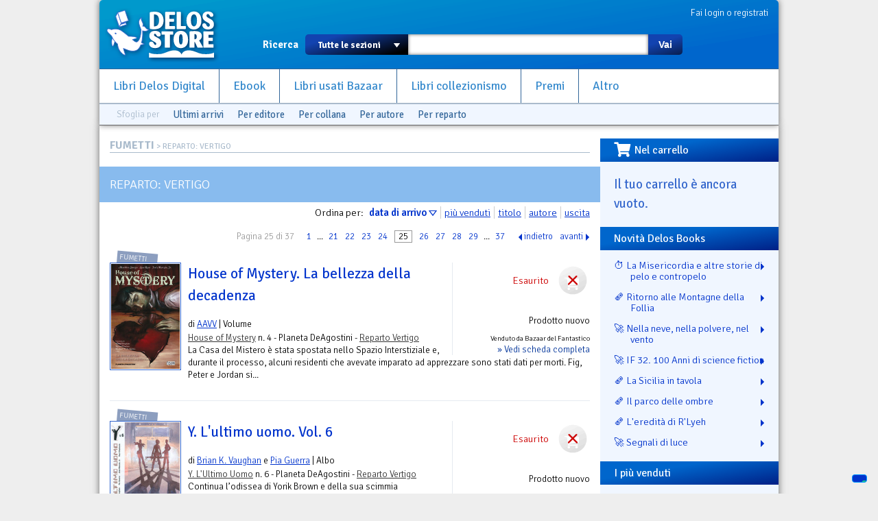

--- FILE ---
content_type: text/html; charset=utf-8
request_url: https://www.delosstore.it/fumetti/reparti/32/vertigo/?p=25
body_size: 9594
content:
<!DOCTYPE html>
<html lang="it">
<head>
	<meta http-equiv="content-type" content="text/html; charset=utf-8">
	<title>Reparto: Vertigo | Delos Store</title>
	<META name="author" content="Delos Books a.c.; html/php: Silvio Sosio">

<link rel="shortcut icon" href="/favicon.ico">
<link rel="P3Pv1" href="/w3c/p3p.xml">
<link rel="search" type="application/opensearchdescription+xml" href="/delosstore.xml" title="Delos Store" />
<script src="/layout/cssjs/modernizr.custom.63381.js"></script>

<link rel="stylesheet" href="//code.jquery.com/ui/1.10.0/themes/flick/jquery-ui.css"/> 
<link rel="stylesheet" type="text/css" href="/layout/fancybox/jquery.fancybox.css?v=2.1.4" media="screen" />
<link rel="stylesheet" href="/layout/cssjs/style.css?20181210"/>
<link href='//fonts.googleapis.com/css?family=Signika+Negative:300,400,600,700' rel='stylesheet' type='text/css'>
<link href="//netdna.bootstrapcdn.com/font-awesome/3.2.1/css/font-awesome.css" rel="stylesheet">
<link rel="stylesheet" href="https://use.fontawesome.com/releases/v5.7.0/css/all.css" integrity="sha384-lZN37f5QGtY3VHgisS14W3ExzMWZxybE1SJSEsQp9S+oqd12jhcu+A56Ebc1zFSJ" crossorigin="anonymous">

<script src="//ajax.googleapis.com/ajax/libs/jquery/1.9.0/jquery.min.js"></script>
<script src="//code.jquery.com/ui/1.10.0/jquery-ui.js"></script>
<script language="javascript" src="//js.static.delosnetwork.it/jquery.cookie.min.js"></script>
<script language="javascript" src="/layout/cssjs/lightGallery.js"></script>
<script type="text/javascript" src="/layout/fancybox/jquery.fancybox.js?v=2.1.4"></script>
<link href="/layout/cssjs/light/light.css" type="text/css" rel="stylesheet" media="screen"/>
<script src="/layout/cssjs/scripts.js?20181210"></script>

<meta name="description" content="Libreria del fantastico. Libri nuovi, usati e introvabili">


</head>

<body>


<div id="page">
<header id="static-header">
	<div id="header">
	<a id="logo" title="Delos Store Home" href="/"></a>
	

	<div id="user">
	<a href="/conto/">Fai login o registrati</a>
<br class="clear">	</div>
	
	<form id="main-search" action="/cerca/">
		<label>Ricerca</label>
		<select name="w">
			<option value="">Tutte le sezioni</option>
			<option value="delosbooks">Libri Delos Books</option>
			<option value="ebook">Ebook</option>
		<!--	<option value="librinuovi">Libri altri editori</option> -->
			<option value="bazaar">Usato Bazaar</option>
			<option value="collezionismo">Collezionismo</option>
		</select>
		<span id="dropdown"></span>
		<input type="text" id="searchbox" name="q" value="">
		<button type="submit">Vai</button>
	</form>
	
	<ul id="nav">
		<li><a href="/delosbooks/">Libri Delos Digital</a></li>
		<li><a href="/ebook/">Ebook</a></li>
	<!--	<li><a href="/librinuovi/">Libri altri editori</a></li> -->
		<li><a href="/bazaar/">Libri usati Bazaar</a></li>
		<li><a href="/collezionismo/">Libri collezionismo</a></li>
		<li><a href="/iscrizioni/">Premi</a></li>		
		<li><a href="/altro/">Altro</a></li>
	</ul>
	
	
<div id="browsers" data-classe="fumetti"><div class="browse">Sfoglia per</div><div class="browse browse_last"><a href="/fumetti/novita/">Ultimi arrivi</a></div><div class="browse browse-publishers"><a href="javascript:" class="toggler">Per editore</a>
					<form class="browse-form">Editore: <select class="browse-select"><option value="">seleziona l'editore</option><option value="/fumetti/editori/282/001-edizioni/">001 Edizioni</option><option value="/fumetti/editori/291/alessandro-editore/">Alessandro Editore</option><option value="/fumetti/editori/338/avatar-press/">Avatar Press</option><option value="/fumetti/editori/313/bao-publishing/">Bao Publishing</option><option value="/fumetti/editori/309/bd-edizioni/">BD Edizioni</option><option value="/fumetti/editori/287/boom-studios/">Boom! Studios</option><option value="/fumetti/editori/285/bottero/">Bottero</option><option value="/fumetti/editori/284/cagliostro-e-press/">Cagliostro E-Press</option><option value="/fumetti/editori/280/comma-22/">Comma 22</option><option value="/fumetti/editori/331/cosmo-editoriale/">Cosmo Editoriale</option><option value="/fumetti/editori/335/creations-oneiros/">Creations Oneiros</option><option value="/fumetti/editori/342/dc-comics/">DC Comics</option><option value="/fumetti/editori/267/de-agostini/">De Agostini</option><option value="/fumetti/editori/326/diabolo-edizioni/">Diabolo Edizioni</option><option value="/fumetti/editori/344/editoriale-aurea/">Editoriale Aurea</option><option value="/fumetti/editori/290/edizioni-bd/">Edizioni BD</option><option value="/fumetti/editori/336/elara/">Elara</option><option value="/fumetti/editori/341/elf-libri/">Elf Libri</option><option value="/fumetti/editori/329/eris-edizioni/">Eris Edizioni</option><option value="/fumetti/editori/346/eureka-productions/">Eureka productions</option><option value="/fumetti/editori/339/eus/">EUS</option><option value="/fumetti/editori/333/fabbri-editore/">Fabbri Editore</option><option value="/fumetti/editori/330/fondazione-rosellini/">Fondazione Rosellini</option><option value="/fumetti/editori/286/guanda/">Guanda</option><option value="/fumetti/editori/289/hazard-edizioni/">Hazard Edizioni</option><option value="/fumetti/editori/328/hikari/">Hikari</option><option value="/fumetti/editori/278/italycomics/">Italycomics</option><option value="/fumetti/editori/302/kappa-edizioni/">Kappa Edizioni</option><option value="/fumetti/editori/327/lavieri/">Lavieri</option><option value="/fumetti/editori/275/magic-press-comics/">Magic Press Comics</option><option value="/fumetti/editori/349/marvel-italia/">Marvel Italia</option><option value="/fumetti/editori/277/mondadori/">Mondadori</option><option value="/fumetti/editori/322/nicola-pesce-editore/">Nicola Pesce Editore</option><option value="/fumetti/editori/316/nona-arte/">Nona Arte</option><option value="/fumetti/editori/334/nova-express/">Nova Express</option><option value="/fumetti/editori/272/panini-comics/">Panini Comics</option><option value="/fumetti/editori/273/planeta-deagostini/">Planeta DeAgostini</option><option value="/fumetti/editori/292/renoir/">ReNoir</option><option value="/fumetti/editori/279/rizzoli/">Rizzoli</option><option value="/fumetti/editori/343/rw-goen/">RW Goen</option><option value="/fumetti/editori/347/rw-real-world/">RW Real World</option><option value="/fumetti/editori/324/rw-lineachiara/">RW-Lineachiara</option><option value="/fumetti/editori/318/rw-lion/">RW-Lion</option><option value="/fumetti/editori/274/saldapress/">Saldapress</option><option value="/fumetti/editori/337/shockdom/">Shockdom</option><option value="/fumetti/editori/298/sperling-and-kupfer/">Sperling &amp; Kupfer</option><option value="/fumetti/editori/340/star-comics/">Star Comics</option><option value="/fumetti/editori/348/vari/">vari</option><option value="/fumetti/editori/345/walt-disney/">Walt Disney</option><option value="/fumetti/editori/283/wild-boar/">Wild Boar</option></select></form>
				</div><div class="browse browse-lines"><a href="javascript:" class="toggler">Per collana</a>
					<form class="browse-form">Collana: <input type="text" class="browse-lookup">
					<br/><a href="/fumetti/collane/">vedi tutte le collane &raquo;</a></form>
				</div><div class="browse browse-authors"><a href="javascript:" class="toggler">Per autore</a>
				<form class="browse-form">Autore: <input type="text" class="browse-lookup">
				<br/><a href="/fumetti/autori/">vedi tutti gli autori &raquo;</a></form>
			</div><div class="browse browse-departments"><a href="javascript:" class="toggler">Per reparto</a>
				<form class="browse-form">Reparto: <select class="browse-select"><option value="">seleziona il reparto</option><option value="/fumetti/reparti/53/accessori/">accessori</option><option value="/fumetti/reparti/9/avventura/">Avventura</option><option value="/fumetti/reparti/37/bande-desineee/">Bande Desin&eacute;e</option><option value="/fumetti/reparti/42/boom/">Boom!</option><option value="/fumetti/reparti/14/cards/">Cards</option><option value="/fumetti/reparti/18/ccg/">CCG</option><option value="/fumetti/reparti/16/collezionismo/">Collezionismo</option><option value="/fumetti/reparti/55/comics-videogames/">Comics Videogames</option><option value="/fumetti/reparti/51/cult-comics/">Cult Comics</option><option value="/fumetti/reparti/59/dark-horse/">Dark Horse</option><option value="/fumetti/reparti/48/dark-horse-books/">Dark Horse Books</option><option value="/fumetti/reparti/33/dc-comics/">DC Comics</option><option value="/fumetti/reparti/20/fanatsy/">fanatsy</option><option value="/fumetti/reparti/25/fandom/">fandom</option><option value="/fumetti/reparti/1/fantascienza/">Fantascienza</option><option value="/fumetti/reparti/30/fantascienza-cinema/">Fantascienza. Cinema</option><option value="/fumetti/reparti/27/fantascienza-fumetti/">Fantascienza. Fumetti</option><option value="/fumetti/reparti/3/fantastico/">Fantastico</option><option value="/fumetti/reparti/2/fantasy/">Fantasy</option><option value="/fumetti/reparti/13/fanzine/">Fanzine</option><option value="/fumetti/reparti/10/fumetti/">Fumetti</option><option value="/fumetti/reparti/22/fumetto/">fumetto</option><option value="/fumetti/reparti/50/fumetto-italiano/">Fumetto Italiano</option><option value="/fumetti/reparti/52/fumetto-sudamericano/">Fumetto Sudamericano</option><option value="/fumetti/reparti/58/fumetto-offerte/">Fumetto. Offerte</option><option value="/fumetti/reparti/57/fumetto-saggistica/">Fumetto. Saggistica</option><option value="/fumetti/reparti/5/giallo/">Giallo</option><option value="/fumetti/reparti/31/giochi-di-ruolo/">Giochi di Ruolo</option><option value="/fumetti/reparti/40/gotich/">Gotich</option><option value="/fumetti/reparti/39/guerra/">Guerra</option><option value="/fumetti/reparti/4/horror/">Horror</option><option value="/fumetti/reparti/28/horror-fumetti/">Horror. Fumetti</option><option value="/fumetti/reparti/44/humor/">Humor</option><option value="/fumetti/reparti/45/idw/">IDW</option><option value="/fumetti/reparti/15/illustrazione/">Illustrazione</option><option value="/fumetti/reparti/43/image/">Image</option><option value="/fumetti/reparti/49/indipendente/">Indipendente</option><option value="/fumetti/reparti/24/letteratura/">letteratura</option><option value="/fumetti/reparti/29/libro-e-dvd/">Libro e DVD</option><option value="/fumetti/reparti/8/mainstream/">Mainstream</option><option value="/fumetti/reparti/36/manga/">Manga</option><option value="/fumetti/reparti/38/manhwa/">Manhwa</option><option value="/fumetti/reparti/34/marvel-comics/">Marvel Comics</option><option value="/fumetti/reparti/46/max-comics/">Max Comics</option><option value="/fumetti/reparti/26/miti-e-leggende/">Miti e Leggende</option><option value="/fumetti/reparti/21/narrativa/">narrativa</option><option value="/fumetti/reparti/19/noir/">Noir</option><option value="/fumetti/reparti/17/offerte/">Offerte</option><option value="/fumetti/reparti/23/ragazzi/">ragazzi</option><option value="/fumetti/reparti/47/rebellion/">Rebellion</option><option value="/fumetti/reparti/12/riviste/">Riviste</option><option value="/fumetti/reparti/11/saggistica/">Saggistica</option><option value="/fumetti/reparti/7/star-trek/">Star Trek</option><option value="/fumetti/reparti/41/supereroi/">Supereroi</option><option value="/fumetti/reparti/6/thriller/">Thriller</option><option value="/fumetti/reparti/56/usato/">Usato</option><option value="/fumetti/reparti/32/vertigo/">Vertigo</option><option value="/fumetti/reparti/60/walt-disney/">Walt Disney</option><option value="/fumetti/reparti/35/wildstorm/">Wildstorm</option><option value="/fumetti/reparti/54/world-comics/">World Comics</option></select></form>
			</div><br class="clear"></div>
	</div>
</header>

<div id="wrapper">


<div id="content">
<div class="breadcrumbs"><span class="root"><a href="/fumetti/">FUMETTI</a></span> &gt; Reparto: Vertigo</div>

<div id="view-lista"><h2 class="sublist">Reparto: Vertigo</h2><p class="sort">Ordina per: <a href="/fumetti/reparti/32/vertigo/?p=25&sort=d" class="sort-button sort-selected sort-desc">data di arrivo</a><a href="/fumetti/reparti/32/vertigo/?p=25&sort=v" class="sort-button">pi&ugrave; venduti</a><a href="/fumetti/reparti/32/vertigo/?p=25&sort=t" class="sort-button">titolo</a><a href="/fumetti/reparti/32/vertigo/?p=25&sort=a" class="sort-button">autore</a><a href="/fumetti/reparti/32/vertigo/?p=25&sort=y" class="sort-button">uscita</a>
<div class="pager">
<span class="pager-current">Pagina 25 di 37</span>
<span class="pager-list"><a href="/fumetti/reparti/32/vertigo/?p=1">1</a> ... <a href="/fumetti/reparti/32/vertigo/?p=21">21</a><a href="/fumetti/reparti/32/vertigo/?p=22">22</a><a href="/fumetti/reparti/32/vertigo/?p=23">23</a><a href="/fumetti/reparti/32/vertigo/?p=24">24</a><span class="pager-this-page">25</span><a href="/fumetti/reparti/32/vertigo/?p=26">26</a><a href="/fumetti/reparti/32/vertigo/?p=27">27</a><a href="/fumetti/reparti/32/vertigo/?p=28">28</a><a href="/fumetti/reparti/32/vertigo/?p=29">29</a> ... <a href="/fumetti/reparti/32/vertigo/?p=37">37</a></span>
<a href="/fumetti/reparti/32/vertigo/?p=24" class="pager-prev">indietro</a><a href="/fumetti/reparti/32/vertigo/?p=26" class="pager-next">avanti</a></div>
<dl class="lista-elementi">
<dt><div class="lkbar"><div class="cartwidget cartwidget-lista" id="cw-36979"><div class="cw-otherstatus cw-status-esaurito">Esaurito</div><div class="cw-side cw-side-otherstatus"><div class="pricetags"><span class="pricetag pricetag-all">prezzo: <span class="price-value">&euro;&nbsp;10,95</span></span></span> <span class="pricetag pricetag-members">con Delos Card: <span class="price-value">&euro;&nbsp;<meta itemprop="currency" content="EUR" /><span itemprop="price" content="10.40">10,40</span></span></span><span itemprop="availability" content="out_of_stock"></span></div></div></div><div class="lkbar-info"><div class="condizioni-nuovo">Prodotto nuovo</div><div class="shop">Venduto da Bazaar del Fantastico</div><div class="vedi"><a href="/fumetti/36979/house-of-mystery-la-bellezza-della-decadenza/">&raquo; Vedi scheda completa</a></div></div></div>
<div class="mostra-classe">Fumetti</div><a href="/fumetti/36979/house-of-mystery-la-bellezza-della-decadenza/"><img src="/imgbank/fumetti/house_of_mystery_4.jpg"  class="thmb"></a><h4><a href="/fumetti/36979/house-of-mystery-la-bellezza-della-decadenza/">House of Mystery. La bellezza della decadenza</a></h4><p> di <a href="/fumetti/autori/886/aavv/"> AAVV</a> | Volume</p></dt>
<dd><a href="/fumetti/collane/531/house-of-mystery/" title="Consulta la collana: House of Mystery">House of Mystery</a> n. 4 - Planeta DeAgostini - <a href="/fumetti/reparti/32/vertigo/" title="Consulta il reparto Vertigo">Reparto Vertigo</a><br><p class="abstract">La Casa del Mistero è stata spostata nello Spazio Interstiziale e, durante il processo, alcuni residenti che avevate imparato ad apprezzare sono stati dati per morti. Fig, Peter e Jordan si...</p>
<div class="personal" data-id="36979"></div><br class="clearer"></dd>
<dt><div class="lkbar"><div class="cartwidget cartwidget-lista" id="cw-36954"><div class="cw-otherstatus cw-status-esaurito">Esaurito</div><div class="cw-side cw-side-otherstatus"><div class="pricetags"><span class="pricetag pricetag-all">prezzo: <span class="price-value">&euro;&nbsp;4,95</span></span></span> <span class="pricetag pricetag-members">con Delos Card: <span class="price-value">&euro;&nbsp;<meta itemprop="currency" content="EUR" /><span itemprop="price" content="4.70">4,70</span></span></span><span itemprop="availability" content="out_of_stock"></span></div></div></div><div class="lkbar-info"><div class="condizioni-nuovo">Prodotto nuovo</div><div class="shop">Venduto da Bazaar del Fantastico</div><div class="vedi"><a href="/fumetti/36954/y-l-ultimo-uomo-vol-6/">&raquo; Vedi scheda completa</a></div></div></div>
<div class="mostra-classe">Fumetti</div><a href="/fumetti/36954/y-l-ultimo-uomo-vol-6/"><img src="/imgbank/fumetti/y_l_ultimo_uomo_6.jpg"  class="thmb"></a><h4><a href="/fumetti/36954/y-l-ultimo-uomo-vol-6/">Y. L'ultimo uomo. Vol. 6</a></h4><p> di <a href="/fumetti/autori/950/brian-k-vaughan/">Brian K. Vaughan</a> e <a href="/fumetti/autori/1392/pia-guerra/">Pia  Guerra</a> | Albo</p></dt>
<dd><a href="/fumetti/collane/629/y-l-ultimo-uomo/" title="Consulta la collana: Y. L'Ultimo Uomo">Y. L'Ultimo Uomo</a> n. 6 - Planeta DeAgostini - <a href="/fumetti/reparti/32/vertigo/" title="Consulta il reparto Vertigo">Reparto Vertigo</a><br><p class="abstract">Continua l’odissea di Yorik Brown e della sua scimmia Ampersand, unici portatori del cromosoma Y rimasti in vita in tutto il mondo. Yorik è ancora alla ricerca della sua fidanzata Beth, persa...</p>
<div class="personal" data-id="36954"></div><br class="clearer"></dd>
<dt><div class="lkbar"><div class="cartwidget cartwidget-lista" id="cw-36953"><div class="cw-otherstatus cw-status-esaurito">Esaurito</div><div class="cw-side cw-side-otherstatus"><div class="pricetags"><span class="pricetag pricetag-all">prezzo: <span class="price-value">&euro;&nbsp;12,95</span></span></span> <span class="pricetag pricetag-members">con Delos Card: <span class="price-value">&euro;&nbsp;<meta itemprop="currency" content="EUR" /><span itemprop="price" content="12.30">12,30</span></span></span><span itemprop="availability" content="out_of_stock"></span></div></div></div><div class="lkbar-info"><div class="condizioni-nuovo">Prodotto nuovo</div><div class="shop">Venduto da Bazaar del Fantastico</div><div class="vedi"><a href="/fumetti/36953/john-costantine-hellblazer-di-peter-milligan-vol-2/">&raquo; Vedi scheda completa</a></div></div></div>
<div class="mostra-classe">Fumetti</div><a href="/fumetti/36953/john-costantine-hellblazer-di-peter-milligan-vol-2/"><img src="/imgbank/fumetti/hellblazer_di_peter_milligan_2.jpg"  class="thmb"></a><h4><a href="/fumetti/36953/john-costantine-hellblazer-di-peter-milligan-vol-2/">John Costantine. Hellblazer di Peter Milligan. Vol. 2</a></h4><p> di <a href="/fumetti/autori/1302/peter-milligan/">Peter  Milligan</a> e <a href="/fumetti/autori/886/aavv/"> AAVV</a> | Volume</p></dt>
<dd><a href="/fumetti/collane/632/john-costantine-hellblazer-di-peter-milligan/" title="Consulta la collana: John Costantine. Hellblazer di Peter Milligan">John Costantine. Hellblazer di Peter Milligan</a> n. 2 - Planeta DeAgostini - <a href="/fumetti/reparti/32/vertigo/" title="Consulta il reparto Vertigo">Reparto Vertigo</a><br><p class="abstract">John Constantine non viene scaricato mai. O quasi. E comunque non gli piace per niente.<br>Phoebe l’ha lasciato una volta per tutte, ma Constantine la rivuole accanto a sé, costi quel che costi,...</p>
<div class="personal" data-id="36953"></div><br class="clearer"></dd>
<dt><div class="lkbar"><div class="cartwidget cartwidget-lista" id="cw-36919"><div class="cw-otherstatus cw-status-esaurito">Esaurito</div><div class="cw-side cw-side-otherstatus"><div class="pricetags"><span class="pricetag pricetag-all">prezzo: <span class="price-value">&euro;&nbsp;4,95</span></span></span> <span class="pricetag pricetag-members">con Delos Card: <span class="price-value">&euro;&nbsp;<meta itemprop="currency" content="EUR" /><span itemprop="price" content="4.70">4,70</span></span></span><span itemprop="availability" content="out_of_stock"></span></div></div></div><div class="lkbar-info"><div class="condizioni-nuovo">Prodotto nuovo</div><div class="shop">Venduto da Bazaar del Fantastico</div><div class="vedi"><a href="/fumetti/36919/hellblazer-19/">&raquo; Vedi scheda completa</a></div></div></div>
<div class="mostra-classe">Fumetti</div><a href="/fumetti/36919/hellblazer-19/"><img src="/imgbank/fumetti/hellblazer_19.jpg"  class="thmb"></a><h4><a href="/fumetti/36919/hellblazer-19/">Hellblazer 19</a></h4><p> di <a href="/fumetti/autori/925/garth-ennis/">Garth Ennis</a> e <a href="/fumetti/autori/886/aavv/"> AAVV</a> | Albo</p></dt>
<dd><a href="/fumetti/collane/331/hellblazer/" title="Consulta la collana: Hellblazer">Hellblazer</a> n. 19 - Planeta DeAgostini - <a href="/fumetti/reparti/32/vertigo/" title="Consulta il reparto Vertigo">Reparto Vertigo</a><br><p class="abstract">Prosegue il ciclo sceneggiato da Garth Ennis (Preacher, Punisher) sulla storica serie Vertigo dedicata al mago tabagista John...</p>
<div class="personal" data-id="36919"></div><br class="clearer"></dd>
<dt><div class="lkbar"><div class="cartwidget cartwidget-lista" id="cw-36918"><div class="cw-otherstatus cw-status-esaurito">Esaurito</div><div class="cw-side cw-side-otherstatus"><div class="pricetags"><span class="pricetag pricetag-all">prezzo: <span class="price-value">&euro;&nbsp;22,00</span></span></span> <span class="pricetag pricetag-members">con Delos Card: <span class="price-value">&euro;&nbsp;<meta itemprop="currency" content="EUR" /><span itemprop="price" content="20.90">20,90</span></span></span><span itemprop="availability" content="out_of_stock"></span></div></div></div><div class="lkbar-info"><div class="condizioni-nuovo">Prodotto nuovo</div><div class="shop">Venduto da Bazaar del Fantastico</div><div class="vedi"><a href="/fumetti/36918/vertigo-voices-paul-pope-heavy-liquid/">&raquo; Vedi scheda completa</a></div></div></div>
<div class="mostra-classe">Fumetti</div><a href="/fumetti/36918/vertigo-voices-paul-pope-heavy-liquid/"><img src="/imgbank/fumetti/vertigo_voices_paul_pope_heavy_liquid.jpg"  class="thmb"></a><h4><a href="/fumetti/36918/vertigo-voices-paul-pope-heavy-liquid/">Vertigo Voices: Paul Pope. Heavy Liquid</a></h4><p> di <a href="/fumetti/autori/1065/paul-pope/">Paul  Pope</a> | Albo</p></dt>
<dd><a href="/fumetti/collane/655/vertigo-voices/" title="Consulta la collana: Vertigo Voices">Vertigo Voices</a> - Planeta DeAgostini - <a href="/fumetti/reparti/32/vertigo/" title="Consulta il reparto Vertigo">Reparto Vertigo</a><br><p class="abstract">“Pope ha creato una stilosa love story condita di avventura e azione mozzafiato… i disegni e l’impostazione delle tavole di Pope sono sia tecnicamente impeccabili che meravigliosamente...</p>
<div class="personal" data-id="36918"></div><br class="clearer"></dd>
<dt><div class="lkbar"><div class="cartwidget cartwidget-lista" id="cw-36865"><div class="cw-otherstatus cw-status-esaurito">Esaurito</div><div class="cw-side cw-side-otherstatus"><div class="pricetags"><span class="pricetag pricetag-all">prezzo: <span class="price-value">&euro;&nbsp;4,95</span></span></span> <span class="pricetag pricetag-members">con Delos Card: <span class="price-value">&euro;&nbsp;<meta itemprop="currency" content="EUR" /><span itemprop="price" content="4.70">4,70</span></span></span><span itemprop="availability" content="out_of_stock"></span></div></div></div><div class="lkbar-info"><div class="condizioni-nuovo">Prodotto nuovo</div><div class="shop">Venduto da Bazaar del Fantastico</div><div class="vedi"><a href="/fumetti/36865/y-l-ultimo-uomo-vol-5/">&raquo; Vedi scheda completa</a></div></div></div>
<div class="mostra-classe">Fumetti</div><a href="/fumetti/36865/y-l-ultimo-uomo-vol-5/"><img src="/imgbank/fumetti/y.jpg"  class="thmb"></a><h4><a href="/fumetti/36865/y-l-ultimo-uomo-vol-5/">Y. L'ultimo uomo. Vol. 5</a></h4><p> di <a href="/fumetti/autori/950/brian-k-vaughan/">Brian K. Vaughan</a> e <a href="/fumetti/autori/1392/pia-guerra/">Pia  Guerra</a> | Albo</p></dt>
<dd><a href="/fumetti/collane/629/y-l-ultimo-uomo/" title="Consulta la collana: Y. L'Ultimo Uomo">Y. L'Ultimo Uomo</a> n. 5 - Planeta DeAgostini - <a href="/fumetti/reparti/32/vertigo/" title="Consulta il reparto Vertigo">Reparto Vertigo</a><br><p class="abstract">Continuano le avventure di Yorick Brown e della sua scimmia Ampersand, gli ultimi due esseri viventi di sesso maschile rimasti su un pianeta impazzito. La Serie ha vinto un Eisner Award ed è stata...</p>
<div class="personal" data-id="36865"></div><br class="clearer"></dd>
<dt><div class="lkbar"><div class="cartwidget cartwidget-lista" id="cw-36736"><div class="cw-otherstatus cw-status-esaurito">Esaurito</div><div class="cw-side cw-side-otherstatus"><div class="pricetags"><span class="pricetag pricetag-all">prezzo: <span class="price-value">&euro;&nbsp;20,00</span></span></span> <span class="pricetag pricetag-members">con Delos Card: <span class="price-value">&euro;&nbsp;<meta itemprop="currency" content="EUR" /><span itemprop="price" content="19.00">19,00</span></span></span><span itemprop="availability" content="out_of_stock"></span></div></div></div><div class="lkbar-info"><div class="condizioni-nuovo">Prodotto nuovo</div><div class="shop">Venduto da Bazaar del Fantastico</div><div class="vedi"><a href="/fumetti/36736/vertigo-voices-paul-pope-100percent/">&raquo; Vedi scheda completa</a></div></div></div>
<div class="mostra-classe">Fumetti</div><a href="/fumetti/36736/vertigo-voices-paul-pope-100percent/"><img src="/imgbank/fumetti/vertigo_voices_paul_pope.jpg"  class="thmb"></a><h4><a href="/fumetti/36736/vertigo-voices-paul-pope-100percent/">Vertigo Voices: Paul Pope. 100%</a></h4><p> di <a href="/fumetti/autori/1065/paul-pope/">Paul  Pope</a> e <a href="/fumetti/autori/886/aavv/"> AAVV</a> | Albo</p></dt>
<dd><a href="/fumetti/collane/655/vertigo-voices/" title="Consulta la collana: Vertigo Voices">Vertigo Voices</a> - Planeta DeAgostini - <a href="/fumetti/reparti/32/vertigo/" title="Consulta il reparto Vertigo">Reparto Vertigo</a><br><p class="abstract">Per la nuova collana Planeta DeAgostini dedicata ai titoli che hanno reso grande la Vertigo, ecco raccolta in volume la miniserie dell’eclettico Paul Pope (Batman: Anno 100) ambientata in una...</p>
<div class="personal" data-id="36736"></div><br class="clearer"></dd>
<dt><div class="lkbar"><div class="cartwidget cartwidget-lista" id="cw-36692"><div class="cw-otherstatus cw-status-esaurito">Esaurito</div><div class="cw-side cw-side-otherstatus"><div class="pricetags"><span class="pricetag pricetag-all">prezzo: <span class="price-value">&euro;&nbsp;15,00</span></span></span> <span class="pricetag pricetag-members">con Delos Card: <span class="price-value">&euro;&nbsp;<meta itemprop="currency" content="EUR" /><span itemprop="price" content="14.25">14,25</span></span></span><span itemprop="availability" content="out_of_stock"></span></div></div></div><div class="lkbar-info"><div class="condizioni-nuovo">Prodotto nuovo</div><div class="shop">Venduto da Bazaar del Fantastico</div><div class="vedi"><a href="/fumetti/36692/crazy-hair-capelli-pazzi/">&raquo; Vedi scheda completa</a></div></div></div>
<div class="mostra-classe">Fumetti</div><a href="/fumetti/36692/crazy-hair-capelli-pazzi/"><img src="/imgbank/fumetti/crazy_hair.jpg"  class="thmb"></a><h4><a href="/fumetti/36692/crazy-hair-capelli-pazzi/">Crazy Hair. Capelli pazzi</a></h4><p> di <a href="/fumetti/autori/967/neil-gaiman/">Neil Gaiman</a> e <a href="/fumetti/autori/982/dave-mckean/">Dave McKean</a> | Volume</p></dt>
<dd>Bao Publishing - <a href="/fumetti/reparti/32/vertigo/" title="Consulta il reparto Vertigo">Reparto Vertigo</a><br><p class="abstract">Bonnie incontra un uomo dai capelli decisamente buffi e ride di lui. L'uomo le racconta di tutte le cose fantastiche che vivono e succedono nella sua capigliatura prodigiosa e Bonnie capisce che,...</p>
<div class="personal" data-id="36692"></div><br class="clearer"></dd>
<dt><div class="lkbar"><div class="cartwidget cartwidget-lista" id="cw-36686"><div class="cw-otherstatus cw-status-esaurito">Esaurito</div><div class="cw-side cw-side-otherstatus"><div class="pricetags"><span class="pricetag pricetag-all">prezzo: <span class="price-value">&euro;&nbsp;4,95</span></span></span> <span class="pricetag pricetag-members">con Delos Card: <span class="price-value">&euro;&nbsp;<meta itemprop="currency" content="EUR" /><span itemprop="price" content="4.70">4,70</span></span></span><span itemprop="availability" content="out_of_stock"></span></div></div></div><div class="lkbar-info"><div class="condizioni-nuovo">Prodotto nuovo</div><div class="shop">Venduto da Bazaar del Fantastico</div><div class="vedi"><a href="/fumetti/36686/hellblazer-18/">&raquo; Vedi scheda completa</a></div></div></div>
<div class="mostra-classe">Fumetti</div><a href="/fumetti/36686/hellblazer-18/"><img src="/imgbank/fumetti/hellblazer_18.jpg"  class="thmb"></a><h4><a href="/fumetti/36686/hellblazer-18/">Hellblazer 18</a></h4><p> di <a href="/fumetti/autori/925/garth-ennis/">Garth Ennis</a> e <a href="/fumetti/autori/886/aavv/"> AAVV</a> | Albo</p></dt>
<dd><a href="/fumetti/collane/331/hellblazer/" title="Consulta la collana: Hellblazer">Hellblazer</a> n. 18 - Planeta DeAgostini - <a href="/fumetti/reparti/32/vertigo/" title="Consulta il reparto Vertigo">Reparto Vertigo</a><br><p class="abstract">Prosegue il ciclo sceneggiato da Garth Ennis (Preacher, Punisher) sulla storica serie Vertigo dedicata al mago tabagista John...</p>
<div class="personal" data-id="36686"></div><br class="clearer"></dd>
<dt><div class="lkbar"><div class="cartwidget cartwidget-lista" id="cw-36684"><div class="cw-otherstatus cw-status-esaurito">Esaurito</div><div class="cw-side cw-side-otherstatus"><div class="pricetags"><span class="pricetag pricetag-all">prezzo: <span class="price-value">&euro;&nbsp;4,95</span></span></span> <span class="pricetag pricetag-members">con Delos Card: <span class="price-value">&euro;&nbsp;<meta itemprop="currency" content="EUR" /><span itemprop="price" content="4.70">4,70</span></span></span><span itemprop="availability" content="out_of_stock"></span></div></div></div><div class="lkbar-info"><div class="condizioni-nuovo">Prodotto nuovo</div><div class="shop">Venduto da Bazaar del Fantastico</div><div class="vedi"><a href="/fumetti/36684/y-l-ultimo-uomo-vol-4/">&raquo; Vedi scheda completa</a></div></div></div>
<div class="mostra-classe">Fumetti</div><a href="/fumetti/36684/y-l-ultimo-uomo-vol-4/"><img src="/imgbank/fumetti/y_l_ultimo_uomo_4.jpg"  class="thmb"></a><h4><a href="/fumetti/36684/y-l-ultimo-uomo-vol-4/">Y. L'ultimo uomo. Vol. 4</a></h4><p> di <a href="/fumetti/autori/950/brian-k-vaughan/">Brian K. Vaughan</a> e <a href="/fumetti/autori/1392/pia-guerra/">Pia  Guerra</a> | Albo</p></dt>
<dd><a href="/fumetti/collane/629/y-l-ultimo-uomo/" title="Consulta la collana: Y. L'Ultimo Uomo">Y. L'Ultimo Uomo</a> n. 4 - Planeta DeAgostini - <a href="/fumetti/reparti/32/vertigo/" title="Consulta il reparto Vertigo">Reparto Vertigo</a><br><p class="abstract">Nell’estate del 2002, una pestilenza di origine ignota ha distrutto ogni spermatozoo, feto e mammifero maturo con il cromosoma Y… con la sola apparente eccezione di un giovanotto e della sua...</p>
<div class="personal" data-id="36684"></div><br class="clearer"></dd>
</dl>

<div class="pager">
<span class="pager-current">Pagina 25 di 37</span>
<span class="pager-list"><a href="/fumetti/reparti/32/vertigo/?p=1">1</a> ... <a href="/fumetti/reparti/32/vertigo/?p=21">21</a><a href="/fumetti/reparti/32/vertigo/?p=22">22</a><a href="/fumetti/reparti/32/vertigo/?p=23">23</a><a href="/fumetti/reparti/32/vertigo/?p=24">24</a><span class="pager-this-page">25</span><a href="/fumetti/reparti/32/vertigo/?p=26">26</a><a href="/fumetti/reparti/32/vertigo/?p=27">27</a><a href="/fumetti/reparti/32/vertigo/?p=28">28</a><a href="/fumetti/reparti/32/vertigo/?p=29">29</a> ... <a href="/fumetti/reparti/32/vertigo/?p=37">37</a></span>
<a href="/fumetti/reparti/32/vertigo/?p=24" class="pager-prev">indietro</a><a href="/fumetti/reparti/32/vertigo/?p=26" class="pager-next">avanti</a></div>
<br class="clear"></div></div><div id="right"><div id="box-carrello" class="right-box"><h3><i class="fas fa-shopping-cart fa-lg fa-pull-left"></i>Nel carrello</h3><div id="riassunto-carrello"><h3>Il tuo carrello &egrave; ancora vuoto.</h3>
</div></div><div id="box-novita" class="right-box box-titoli"><h3>Novit&agrave; Delos Books</h3><ul><li><a href="/delosbooks/56027/la-misericordia-e-altre-storie-di-pelo-e-contropelo/" title="Genere: La Misericordia e altre storie di pelo e contropelo">⏱️ La Misericordia e altre storie di pelo e contropelo</a></li><li><a href="/delosbooks/56023/ritorno-alle-montagne-della-follia/" title="Genere: Ritorno alle Montagne della Follia">🗞️ Ritorno alle Montagne della Follia</a></li><li><a href="/delosbooks/56026/nella-neve-nella-polvere-nel-vento/" title="Genere: Nella neve, nella polvere, nel vento">🚀 Nella neve, nella polvere, nel vento</a></li><li><a href="/delosbooks/56028/if-32-100-anni-di-science-fiction/" title="Genere: IF 32. 100 Anni di science fiction">🚀 IF 32. 100 Anni di science fiction</a></li><li><a href="/delosbooks/56021/la-sicilia-in-tavola/" title="Genere: La Sicilia in tavola">🗞️ La Sicilia in tavola</a></li><li><a href="/delosbooks/56025/il-parco-delle-ombre/" title="Genere: Il parco delle ombre">🗞️ Il parco delle ombre</a></li><li><a href="/delosbooks/56024/l-eredita-di-r-lyeh/" title="Genere:  L'eredità di R'Lyeh">🗞️  L'eredità di R'Lyeh</a></li><li><a href="/delosbooks/55912/segnali-di-luce/" title="Genere: Segnali di luce">🚀 Segnali di luce</a></li></ul></div><div id="box-piuvenduti" class="right-box box-titoli"><h3>I pi&ugrave; venduti</h3><p>Dati calcolati sulle vendite dal 20-12-2025 al 18-01-2026</p><ul><li><span class="posizione" data-trend="=">1</span><a href="/delosbooks/56028/if-32-100-anni-di-science-fiction/">IF 32. 100 Anni di science fiction</a><br class="clear"></li><li><span class="posizione" data-trend="=">2</span><a href="/delosbooks/56024/l-eredita-di-r-lyeh/"> L'eredità di R'Lyeh</a><br class="clear"></li><li><span class="posizione" data-trend="+">3</span><a href="/delosbooks/56026/nella-neve-nella-polvere-nel-vento/">Nella neve, nella polvere, nel vento</a><br class="clear"></li><li><span class="posizione" data-trend="+">4</span><a href="/delosbooks/31375/writers-magazine-italia-14/">Writers Magazine Italia 14</a><br class="clear"></li><li><span class="posizione" data-trend="+">5</span><a href="/delosbooks/56025/il-parco-delle-ombre/">Il parco delle ombre</a><br class="clear"></li><li><span class="posizione" data-trend="N">6</span><a href="/librinuovi/51655/uironda/">Uironda</a><br class="clear"></li><li><span class="posizione" data-trend="N">7</span><a href="/librinuovi/48768/oscure-regioni-racconti-dell-orrore-vol-2/">Oscure regioni. Racconti dell'orrore. Vol. 2</a><br class="clear"></li><li><span class="posizione" data-trend="N">8</span><a href="/delosbooks/37036/writers-magazine-italia-20/">Writers Magazine Italia 20</a><br class="clear"></li><li><span class="posizione" data-trend="-">9</span><a href="/delosbooks/36599/writers-magazine-italia-19/">Writers Magazine Italia 19</a><br class="clear"></li><li><span class="posizione" data-trend="-">10</span><a href="/delosbooks/36033/writers-magazine-italia-18/">Writers Magazine Italia 18</a><br class="clear"></li><li><span class="posizione" data-trend="-">11</span><a href="/delosbooks/34677/writers-magazine-italia-17/">Writers Magazine Italia 17</a><br class="clear"></li><li><span class="posizione" data-trend="-">12</span><a href="/delosbooks/34104/writers-magazine-italia-16/">Writers Magazine Italia 16</a><br class="clear"></li><li><span class="posizione" data-trend="-">13</span><a href="/delosbooks/32408/writers-magazine-italia-15/">Writers Magazine Italia 15</a><br class="clear"></li><li><span class="posizione" data-trend="-">14</span><a href="/delosbooks/30014/writers-magazine-italia-13/">Writers Magazine Italia 13</a><br class="clear"></li><li><span class="posizione" data-trend="-">15</span><a href="/delosbooks/28546/writers-magazine-italia-12/">Writers Magazine Italia 12</a><br class="clear"></li></ul></div><div id="box-piuvenduti" class="right-box box-titoli"><h3>Ebook pi&ugrave; venduti</h3><p>Aggiornata ogni ora</p><ul><li><span class="posizione" data-trend="">1</span><a href="/ebook/55916/robot-103/">Robot 103</a><br class="clear"></li><li><span class="posizione" data-trend="">2</span><a href="/ebook/56005/percorsi/">Percorsi</a><br class="clear"></li><li><span class="posizione" data-trend="">3</span><a href="/ebook/56052/ananke/">Ananke</a><br class="clear"></li><li><span class="posizione" data-trend="">4</span><a href="/ebook/55764/robot-102/">Robot 102</a><br class="clear"></li><li><span class="posizione" data-trend="">5</span><a href="/ebook/55643/robot-101/">Robot 101</a><br class="clear"></li><li><span class="posizione" data-trend="">6</span><a href="/ebook/55280/robot-100/">Robot 100</a><br class="clear"></li><li><span class="posizione" data-trend="">7</span><a href="/ebook/55949/writers-magazine-italia-72/">Writers Magazine Italia 72</a><br class="clear"></li><li><span class="posizione" data-trend="">8</span><a href="/ebook/56041/if-32-100-anni-di-science-fiction/">IF 32. 100 Anni di science fiction</a><br class="clear"></li><li><span class="posizione" data-trend="">9</span><a href="/ebook/56048/sequestro-lampo/">Sequestro lampo</a><br class="clear"></li><li><span class="posizione" data-trend="">10</span><a href="/ebook/56018/morituri/">Morituri</a><br class="clear"></li><li><span class="posizione" data-trend="">11</span><a href="/ebook/55937/la-casa-nella-tempesta/">La casa nella tempesta</a><br class="clear"></li><li><span class="posizione" data-trend="">12</span><a href="/ebook/55798/il-barbiere-di-san-lorenzo/">Il barbiere di San Lorenzo</a><br class="clear"></li><li><span class="posizione" data-trend="">13</span><a href="/ebook/55976/fantascientiste-femministea-una-costellazione/">Fantascientiste (femministe)ⁿ. Una costellazione</a><br class="clear"></li><li><span class="posizione" data-trend="">14</span><a href="/ebook/55792/writers-magazine-italia-71/">Writers Magazine Italia 71</a><br class="clear"></li><li><span class="posizione" data-trend="">15</span><a href="/ebook/56047/sherlock-holmes-doppio-omicidio-per-il-ratto-gigante-di-suma/">Sherlock Holmes - Doppio omicidio per il ratto gigante di Sumatra</a><br class="clear"></li></ul></div></div><!-- FOOTER -->

<br class="clear"></div>
<footer>
<div id="help">Problemi? Scrivi una mail a <a href="mailto:staff@delosstore.it">staff@delosstore.it</a>, ti aiutiamo subito.</div>

<div id="credits">

<div class="credits" id="credits-pagine">
<p><a href="/info/chisiamo/">Chi siamo</a></p>
<p><a href="/info/associazione/">L'Associazione</a></p>
<p><a href="/info/pagamenti/">Informazioni sui pagamenti</a></p>
<p><a href="/info/spedizioni/">Informazioni sulle spedizioni</a></p>
<p><a href="/info/help/">Come usare il sito</a></p>
</div>

<div class="credits" id="credits-disclaimer">
<p><a href="/info/termini/">Termini del servizio</a></p>
<p><a href="/info/recesso/">Diritto di recesso</a></p>
<p><a href="/info/copyright/">Copyright</a></p>
<p><a href="https://www.iubenda.com/privacy-policy/892218">Privacy</a></p>
<p><a href="https://www.iubenda.com/privacy-policy/892218/cookie-policy">Cookie policy</a></p>
</div>

<div class="credits" id="credits-copyright">
<!--<p>&copy; 2003-2013 Associazione Delos Books</p>-->
<p>Delos Digital srl</p>
<p>Partita Iva 08232950967</p>
<p>Progetto e sviluppo:<br/>SSWA Silvio Sosio Web Agency</p>
</div>

<div class="credits" id="credits-network">
<p><a href="http://www.fantascienza.com">Fantascienza.com</a></p>
<p><a href="http://www.fantasymagazine.it">FantasyMagazine.it</a></p>
<p><a href="http://www.horrormagazine.it">HorrorMagazine.it</a></p>
<p><a href="http://www.thrillermagazine.it">ThrillerMagazine.it</a></p>
<p><a href="http://www.sherlockmagazine.it">SherlockMagazine.it</a></p>
<p><a href="http://www.writersmagazine.it">WritersMagazine.it</a></p>
<p><a href="http://www.delosbooks.org">Associazione Delos Books</a></p>
</div>

<br class="clear">
</div>

</footer>
</div>
<!-- Matomo -->
<script>
  var _paq = window._paq = window._paq || [];
  /* tracker methods like "setCustomDimension" should be called before "trackPageView" */
  _paq.push(['trackPageView']);
  _paq.push(['enableLinkTracking']);
  (function() {
    var u="//analytics.delosnetwork.it/";
    _paq.push(['setTrackerUrl', u+'matomo.php']);
    _paq.push(['setSiteId', '1']);
    var d=document, g=d.createElement('script'), s=d.getElementsByTagName('script')[0];
    g.async=true; g.src=u+'matomo.js'; s.parentNode.insertBefore(g,s);
  })();
</script>
<!-- End Matomo Code -->
<!-- Iubenda -->
<script type="text/javascript">
var _iub = _iub || [];
_iub.csConfiguration = {"ccpaApplies":true,"consentOnContinuedBrowsing":false,"enableCcpa":true,"floatingPreferencesButtonDisplay":"bottom-right","invalidateConsentWithoutLog":true,"perPurposeConsent":true,"siteId":2472608,"whitelabel":false,"cookiePolicyId":50798019,"lang":"it", "banner":{ "acceptButtonDisplay":true,"closeButtonRejects":true,"customizeButtonDisplay":true,"explicitWithdrawal":true,"listPurposes":true,"position":"float-top-center","rejectButtonDisplay":true }};
</script>
<script type="text/javascript" src="//cdn.iubenda.com/cs/ccpa/stub.js"></script>
<script type="text/javascript" src="//cdn.iubenda.com/cs/iubenda_cs.js" charset="UTF-8" async></script>
<!-- End Iubenda -->

</body>
</html>
